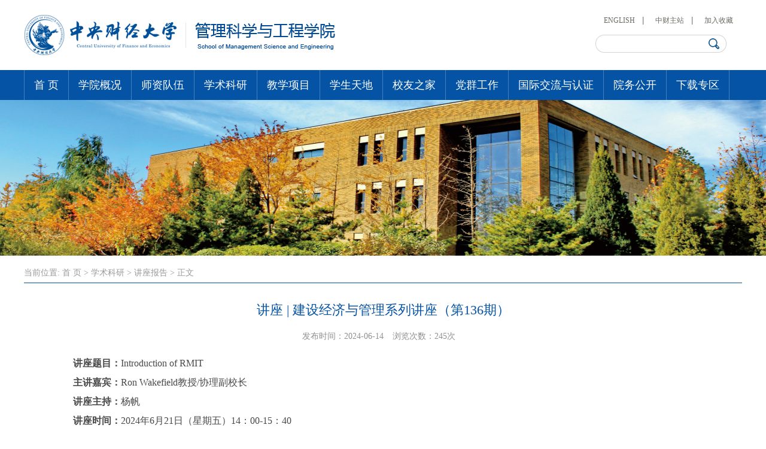

--- FILE ---
content_type: text/html
request_url: https://mse.cufe.edu.cn/info/1441/10924.htm
body_size: 7207
content:
<!DOCTYPE html><html><head><title>讲座 | 建设经济与管理系列讲座（第136期）-中央财经大学管理科学与工程学院</title><META Name="keywords" Content="中央财经大学管理科学与工程学院,讲座报告,讲座,建设,经济,管理,系列讲座,系列,136,13,36" />
<META Name="description" Content="讲座题目：Introduction of RMIT主讲嘉宾：Ron Wakefield教授/协理副校长讲座主持：杨帆讲座时间：2024年6月21日（星期五）14：00-15：40讲座地点：学院南路校区学术会堂602讲座摘要：The Royal Melbourne Institute of Technology (abbreviated as RMIT University) is a public research university in Melbourne, Australia. RMIT is an international university of technology, design and enterprise with more than 90,0..." />





<meta charset="utf-8"><link href="../../css/style.css" rel="stylesheet"><script src="../../js/bdtxk.js"></script><script src="../../js/SuperSlide.js"></script>

<!--Announced by Visual SiteBuilder 9-->
<link rel="stylesheet" type="text/css" href="../../_sitegray/_sitegray_d.css" />
<script language="javascript" src="../../_sitegray/_sitegray.js"></script>
<!-- CustomerNO:77656262657232307e78465452565742000000054452 -->
<link rel="stylesheet" type="text/css" href="../../nry.vsb.css" />
<script type="text/javascript" src="/system/resource/js/vsbscreen.min.js" id="_vsbscreen" devices="pc|pad"></script>
<script type="text/javascript" src="/system/resource/js/counter.js"></script>
<script type="text/javascript">_jsq_(1441,'/nry.jsp',10924,1652909925)</script>
</head>
<body><!-- 头部 -->
<div class="top">
<div class="width">
<div class="logo fl">
<!-- 网站logo图片地址请在本组件"内容配置-网站logo"处填写 -->
<a href="../../index.htm" title="管理科学与工程学院"><img src="../../2020ym/images/logo.png"></a></div>
<div class="topr fr">
<div class="tplj">
<script language="javascript">
function dosuba261194a()
{
    try{
        var ua = navigator.userAgent.toLowerCase();
        if(ua.indexOf("msie 8")>-1)
        {
            window.external.AddToFavoritesBar(document.location.href,document.title,"");//IE8
        }else if(ua.toLowerCase().indexOf("rv:")>-1)
        {
            window.external.AddToFavoritesBar(document.location.href,document.title,"");//IE11+
        }else{
            if (document.all) 
            {
                window.external.addFavorite(document.location.href, document.title);
            }else if(window.sidebar)
            {
                window.sidebar.addPanel( document.title, document.location.href, "");//firefox
            }
            else
            {
                alert(hotKeysa261194a());
            }
        }

    }
    catch (e){alert("无法自动添加到收藏夹，请使用 Ctrl + d 手动添加");}
}
function hotKeysa261194a() 
{
    var ua = navigator.userAgent.toLowerCase(); 
    var str = "";    
    var isWebkit = (ua.indexOf('webkit') != - 1); 
    var isMac = (ua.indexOf('mac') != - 1);     
    if (ua.indexOf('konqueror') != - 1) 
    {  
        str = 'CTRL + B'; // Konqueror   
    } 
    else if (window.home || isWebkit || isMac) 
    {        
        str = (isMac ? 'Command/Cmd' : 'CTRL') + ' + D'; // Netscape, Safari, iCab, IE5/Mac   
    }
    return ((str) ? '无法自动添加到收藏夹，请使用' + str + '手动添加' : str);
}
function setHomepagea261194a()
{
    var url = document.location.href;
    if (document.all)
    {
        document.body.style.behavior='url(#default#homepage)';
        document.body.setHomePage(url);
    }
    else if (window.sidebar)
    {
        if(window.netscape)
        {
             try{
                  netscape.security.PrivilegeManager.enablePrivilege("UniversalXPConnect");
             }catch (e){
                   alert("该操作被浏览器拒绝，如果想启用该功能，请在地址栏内输入 about:config,然后将项 signed.applets.codebase_principal_support 值该为true");
             }
        }
    var prefs = Components.classes['@mozilla.org/preferences-service;1'].getService(Components. interfaces.nsIPrefBranch);
    prefs.setCharPref('browser.startup.homepage',url);
    }
    else
    {
        alert("浏览器不支持自动设为首页，请手动设置");
    }
}
</script>
<a href="../../English/Home.htm" target="_blank">ENGLISH</a>
<a href="http://www.cufe.edu.cn/" target="_blank">中财主站</a>
<A onclick="javascript:dosuba261194a();" href="#">加入收藏</A>
</div>
<div class="search"><script type="text/javascript">
    function _nl_ys_check(){
        
        var keyword = document.getElementById('showkeycode261196').value;
        if(keyword==null||keyword==""){
            alert("请输入你要检索的内容！");
            return false;
        }
        if(window.toFF==1)
        {
            document.getElementById("lucenenewssearchkey261196").value = Simplized(keyword );
        }else
        {
            document.getElementById("lucenenewssearchkey261196").value = keyword;            
        }
        var  base64 = new Base64();
        document.getElementById("lucenenewssearchkey261196").value = base64.encode(document.getElementById("lucenenewssearchkey261196").value);
        new VsbFormFunc().disableAutoEnable(document.getElementById("showkeycode261196"));
        return true;
    } 
</script>
<form action="../../result.jsp?wbtreeid=1441" method="post" id="au2a" name="au2a" onsubmit="return _nl_ys_check()" style="display: inline">
 <input type="hidden" id="lucenenewssearchkey261196" name="lucenenewssearchkey" value=""><input type="hidden" id="_lucenesearchtype261196" name="_lucenesearchtype" value="1"><input type="hidden" id="searchScope261196" name="searchScope" value="0">
<input name="showkeycode" id="showkeycode261196" class="searchwz">

<input class="searchimg" type="image" src="../../2020ym/images/searchico.png" align="absmiddle" style="cursor: hand">
</form><script language="javascript" src="/system/resource/js/base64.js"></script><script language="javascript" src="/system/resource/js/formfunc.js"></script>
</div></div></div></div><!-- 导航 -->
<div class="menu">
<div class="width">
<div><UL id="nav" class="nav clearfix">
<LI class="nLi">
<H3 class="first">
<A href="../../index.htm" title="首 页">首 页</A></H3>
</LI>
<LI class="nLi">
<H3>
<A href="../../xygk/xysm.htm" title="学院概况">学院概况</A></H3>
<UL class="sub">
<LI><A href="../../xygk/xysm.htm" title="学院使命">学院使命</A> </LI>
<LI><A href="../../xygk/xyjj.htm" title="学院简介">学院简介</A> </LI>
<LI><A href="../../xygk/lsyg.htm" title="历史沿革">历史沿革</A> </LI>
<LI><A href="../../xygk/xyld.htm" title="学院领导">学院领导</A> </LI>
<LI><A href="../../xygk/jgsz.htm" title="机构设置">机构设置</A> </LI>
<LI><A href="../../xygk/xcsc.htm" title="宣传手册">宣传手册</A> </LI>
<LI><A href="../../xygk/bgdh.htm" title="办公电话">办公电话</A> </LI>
</ul>
</LI>
<LI class="nLi">
<H3>
<A href="../../szdw.htm" title="师资队伍">师资队伍</A></H3>
<UL class="sub">
<LI><A href="../../szdw/szll.htm" title="师资力量">师资力量</A> </LI>
<LI><A href="../../szdw/xztd.htm" title="行政团队">行政团队</A> </LI>
<LI><A href="../../szdw/bssds.htm" title="博士生导师">博士生导师</A> </LI>
<LI><A href="../../szdw/rxjs.htm" title="荣休教师">荣休教师</A> </LI>
<LI><A href="../../szdw/xwds.htm" title="校外导师">校外导师</A> </LI>
</ul>
</LI>
<LI class="nLi">
<H3>
<A href="../../xsky.htm" title="学术科研">学术科研</A></H3>
<UL class="sub">
<LI><A href="../../xsky/jzbg.htm" title="讲座报告">讲座报告</A> </LI>
<LI><A href="../../xsky/xshd.htm" title="学术活动">学术活动</A> </LI>
<LI><A href="../../xsky/xscg.htm" title="学术成果">学术成果</A> </LI>
<LI><A href="../../xsky/kyjg.htm" title="科研机构">科研机构</A> </LI>
<LI><A href="../../xsky/kygl.htm" title="科研管理">科研管理</A> </LI>
</ul>
</LI>
<LI class="nLi">
<H3>
<A href="../../jxxm.htm" title="教学项目">教学项目</A></H3>
<UL class="sub">
<LI><A href="../../jxxm/bk.htm" title="本科">本科</A> </LI>
<LI><A href="../../jxxm/xgzdsjycb.htm" title="许国志大数据英才班">许国志大数据英才班</A> </LI>
<LI><A href="../../jxxm/xsxss.htm" title="学术性硕士">学术性硕士</A> </LI>
<LI><A href="../../jxxm/bs.htm" title="博士">博士</A> </LI>
<LI><A href="../../jxxm/bsh.htm" title="博士后">博士后</A> </LI>
<LI><A href="../../jxxm/zyss.htm" title="专业硕士（MEM）">专业硕士（MEM）</A> </LI>
<LI><A href="http://sit.cufe.edu.cn/" target="_blank" title="中外合作办学">中外合作办学</A> </LI>
</ul>
</LI>
<LI class="nLi">
<H3>
<A href="../../xstd.htm" title="学生天地">学生天地</A></H3>
<UL class="sub">
<LI><A href="../../xstd/xssw.htm" title="学生事务">学生事务</A> </LI>
<LI><A href="../../xstd/txgz.htm" title="团学工作">团学工作</A> </LI>
<LI><A href="../../xstd/xsfc.htm" title="学生风采">学生风采</A> </LI>
<LI><A href="../../xstd/ggyx.htm" title="管工影像 ">管工影像 </A> </LI>
<LI><A href="../../xstd/paxy.htm" title="平安校园">平安校园</A> </LI>
</ul>
</LI>
<LI class="nLi">
<H3>
<A href="../../xyzj.htm" title="校友之家">校友之家</A></H3>
<UL class="sub">
<LI><A href="../../xyzj/xydt.htm" title="校友动态">校友动态</A> </LI>
<LI><A href="../../xyzj/xyft.htm" title="校友访谈">校友访谈</A> </LI>
<LI><A href="../../xyzj/xyxc.htm" title="校友相册">校友相册</A> </LI>
</ul>
</LI>
<LI class="nLi">
<H3>
<A href="../../dqgz.htm" title="党群工作">党群工作</A></H3>
<UL class="sub">
<LI><A href="../../dqgz/djdt.htm" title="党建动态">党建动态</A> </LI>
<LI><A href="../../dqgz/zbfc.htm" title="支部风采">支部风采</A> </LI>
<LI><A href="../../dqgz/ghzx.htm" title="工会资讯">工会资讯</A> </LI>
</ul>
</LI>
<LI class="nLi">
<H3>
<A href="../../gjjlyrz.htm" title="国际交流与认证">国际交流与认证</A></H3>
<UL class="sub">
<LI><A href="../../gjjlyrz/wshd.htm" title="外事活动">外事活动</A> </LI>
<LI><A href="../../gjjlyrz/hzxm.htm" title="合作项目">合作项目</A> </LI>
</ul>
</LI>
<LI class="nLi">
<H3>
<A href="../../list.jsp?urltype=tree.TreeTempUrl&wbtreeid=1631" title="院务公开">院务公开</A></H3>
<UL class="sub">
<LI><A href="../../list.jsp?urltype=tree.TreeTempUrl&wbtreeid=1632" title="公示公告">公示公告</A> </LI>
<LI><A href="../../list.jsp?urltype=tree.TreeTempUrl&wbtreeid=1633" title="学院文件">学院文件</A> </LI>
<LI><A href="../../list.jsp?urltype=tree.TreeTempUrl&wbtreeid=1635" title="办事流程">办事流程</A> </LI>
</ul>
</LI>
<LI class="nLi">
<H3>
<A href="../../xzzq.htm" title="下载专区">下载专区</A></H3>
<UL class="sub">
<LI><A href="../../xzzq/bksjx.htm" title="本科生教学">本科生教学</A> </LI>
<LI><A href="../../xzzq/yjsgl.htm" title="研究生管理">研究生管理</A> </LI>
<LI><A href="../../xzzq/dtxggz.htm" title="党团学工工作">党团学工工作</A> </LI>
<LI><A href="../../xzzq/jsxg.htm" title="教师相关">教师相关</A> </LI>
<LI><A href="../../xzzq/cwxg.htm" title="财务相关">财务相关</A> </LI>
<LI><A href="../../xzzq/qt.htm" title="其他">其他</A> </LI>
</ul>
</LI>
</UL></div></div></div><!-- banner -->
<div class="nybanner">    <script language="javascript" src="/system/resource/js/dynclicks.js"></script><img src="../../images/1.jpg">
</div><!-- 内容 -->
<div class="nynr">
<div class="width">
<div class="location" style="margin-top: 20px;">
<div class="current">当前位置: 
                <a href="../../index.htm">首 页</a>
 > 
                <a href="../../xsky.htm">学术科研</a>
 > 
                <a href="../../xsky/jzbg.htm">讲座报告</a>
 > 
                正文
</div></div>
<div class="nry">
<script language="javascript" src="../../_dwr/interface/NewsvoteDWR.js"></script><script language="javascript" src="../../_dwr/engine.js"></script><script language="javascript" src="/system/resource/js/news/newscontent.js"></script><LINK href="/system/resource/js/photoswipe/3.0.5.1/photoswipe.css" type="text/css" rel="stylesheet"><script language="javascript" src="/system/resource/js/photoswipe/3.0.5.1/klass.min.js"></script><script language="javascript" src="/system/resource/js/ajax.js"></script><form name="_newscontent_fromname"><script language="javascript" src="/system/resource/js/jquery/jquery-latest.min.js"></script>
<h3>讲座 | 建设经济与管理系列讲座（第136期）</h3>
<div class="xiab"><i>发布时间：2024-06-14</i><i>浏览次数：<script>_showDynClicks("wbnews", 1652909925, 10924)</script>次</i></div>

    <div id="vsb_content" class="nrynr"><div class="v_news_content">
<p class="vsbcontent_start"><strong>讲座题目：</strong>Introduction of RMIT</p>
<p><strong>主讲嘉宾：</strong>Ron Wakefield教授/协理副校长</p>
<p><strong>讲座主持：</strong>杨帆</p>
<p><strong>讲座时间：</strong>2024年6月21日（星期五）14：00-15：40</p>
<p><strong>讲座地点：</strong>学院南路校区学术会堂602</p>
<p><strong>讲座摘要：</strong>The Royal Melbourne Institute of Technology (abbreviated as RMIT University) is a public research university in Melbourne, Australia. RMIT is an international university of technology, design and enterprise with more than 90,000 students and close to 10,000 staff globally. The University empowers people and communities to adapt and thrive across generations, with education, research and civic engagement that are applied, inclusive and impactful. Postgraduate, undergraduate, vocational education, foundation studies and online programs offer students a variety of work-relevant pathways.</p>
<p>RMIT ranks in the top 1% of world universities in the QS rankings: 140th globally (and 11th in Australia) in QS World University Rankings 2024, 53rd globally (and 5th in Australia) in QS Sustainability Rankings 2023. and 18th in the World for ‘Architecture and Built Environment’, and ‘Art and Design’ (1st in Australia) in the QS World University Rankings 2024.</p>
<p>RMIT University has established cooperative relationships with several Chinese institutions such as China University of Mining and Technology, Nanjing University and Shandong University.</p>
<p><strong>嘉宾简介：</strong></p>
<p style="text-align: center;"><img width="150" src="/__local/4/BB/48/C8ECFE964A6B03BD6F50695BC4C_362AE1C6_7788E.png" vwidth="150" vheight="" vurl="/_vsl/4BB48C8ECFE964A6B03BD6F50695BC4C/362AE1C6/7788E" vsbhref="vurl" orisrc="/__local/4/BB/48/C8ECFE964A6B03BD6F50695BC4C_362AE1C6_7788E.png" class="img_vsb_content"></p>
<p>Professor Wakefield is currently Professor of Construction, Associate Deputy Vice-Chancellor International, and Dean of the School of Property, Construction and Project Management at RMIT, Australia. Ron researches and teaches at RMIT in the areas of process simulation and modelling, residential and commercial construction and uses of information technology in construction management. He has degrees in Civil Engineering, including a PhD and BE (Hon 1) from the University of New South Wales and an MSE from Princeton University. He has over 165 publications including books, journal articles and conference papers.</p>
<p>Prior to joining RMIT, Professor Wakefield was the William E. Jamerson Professor of Building Construction in the Department of Building Construction and the Associate Director for Building Technology Research at the Center for Housing Research, Virginia Tech. Ron has over 25 years’ experience as an international researcher, consultant and engineer in building construction. He is a Director of Launch Housing and JJR Consulting and a co-opted member of the Victorian Building Practitioners Board. He is the Vice President of CIB (International Council for Research and Innovation in Building and Construction), serves on the Board of SBEnrc (Sustainable Built Environment National Research Centre), and he is the Chair of the Board of Tract Consulting.</p>
<p>本活动由中央财经大学“龙马奋进•75周年校庆”专题学术讲座资助计划项目支持。</p>
<p><br></p>
<p style="text-align: right;">主办单位：管理科学与工程学院</p>
<p class="vsbcontent_img">&nbsp;</p>
<p><br></p>
</div></div><div id="div_vote_id"></div>
        <div class="sxp">
    <p>
        上一篇：<a href="10922.htm">讲座 | 建设经济与管理系列讲座（第137期）</a>
        </p>
        <p>
        下一篇：<a href="10912.htm">讲座 | 粤港澳大湾区中心城市核心引擎作用分析</a>
    </p>
    </div>
</form>


</div></div></div><!-- 链接 -->
<div class="link">
<div class="width">
<div style="width: 950px; overflow: hidden; float: left;">
<div class="linkbox" style="margin-left: -25px;"><script language="javascript" src="/system/resource/js/openlink.js"></script><H3>学院概况</H3>
<UL>
<LI><a href="../../xygk/xysm.htm" title="" onclick="_addDynClicks(&#34;wburl&#34;, 1652909925, 63569)">学院使命</a></li>
<LI><a href="../../xygk/xyjj.htm" title="" onclick="_addDynClicks(&#34;wburl&#34;, 1652909925, 63570)">学院简介</a></li>
<LI><a href="../../xygk/lsyg.htm" title="" onclick="_addDynClicks(&#34;wburl&#34;, 1652909925, 63571)">历史沿革</a></li>
<LI><a href="../../xygk/xyld.htm" title="" onclick="_addDynClicks(&#34;wburl&#34;, 1652909925, 63572)">学院领导</a></li>
<LI><a href="../../xygk/jgsz.htm" title="" onclick="_addDynClicks(&#34;wburl&#34;, 1652909925, 63573)">机构设置</a></li>
<LI><a href="../../xygk/xcsc.htm" title="" onclick="_addDynClicks(&#34;wburl&#34;, 1652909925, 63574)">宣传手册</a></li>
<LI><a href="../../xygk/bgdh.htm" title="" onclick="_addDynClicks(&#34;wburl&#34;, 1652909925, 63575)">办公电话</a></li>
</UL></div>
<div class="linkbox"><H3>师资队伍</H3>
<UL>
<LI><a href="../../szdw/szll.htm" title="" onclick="_addDynClicks(&#34;wburl&#34;, 1652909925, 63576)">师资力量</a></li>
<LI><a href="../../szdw/xztd.htm" title="" onclick="_addDynClicks(&#34;wburl&#34;, 1652909925, 67077)">行政团队</a></li>
<LI><a href="../../szdw/bssds.htm" title="" onclick="_addDynClicks(&#34;wburl&#34;, 1652909925, 63578)">博士生导师</a></li>
<LI><a href="../../szdw/rxjs.htm" title="" onclick="_addDynClicks(&#34;wburl&#34;, 1652909925, 63581)">荣休教师</a></li>
<LI><a href="../../szdw/xwds.htm" title="" onclick="_addDynClicks(&#34;wburl&#34;, 1652909925, 63579)">校外导师</a></li>
</UL></div>
<div class="linkbox"><H3>学术科研</H3>
<UL>
<LI><a href="../../xsky/jzbg.htm" title="" onclick="_addDynClicks(&#34;wburl&#34;, 1652909925, 67097)">讲座报告</a></li>
<LI><a href="../../xsky/xshd.htm" title="" onclick="_addDynClicks(&#34;wburl&#34;, 1652909925, 67098)">学术活动</a></li>
<LI><a href="../../xsky/xscg.htm" title="" onclick="_addDynClicks(&#34;wburl&#34;, 1652909925, 108419)">学术成果</a></li>
<LI><a href="../../xsky/kyjg.htm" title="" onclick="_addDynClicks(&#34;wburl&#34;, 1652909925, 63582)">科研机构</a></li>
<LI><a href="../../xsky/kygl.htm" title="" onclick="_addDynClicks(&#34;wburl&#34;, 1652909925, 63585)">科研管理</a></li>
</UL></div>
<div class="linkbox"><H3>教学项目</H3>
<UL>
<LI><a href="../../jxxm/bk.htm" title="" onclick="_addDynClicks(&#34;wburl&#34;, 1652909925, 63586)">本科</a></li>
<LI><a href="../../jxxm/xgzdsjycb.htm" title="" onclick="_addDynClicks(&#34;wburl&#34;, 1652909925, 72483)">许国志大数据英才班</a></li>
<LI><a href="../../jxxm/xsxss.htm" title="" onclick="_addDynClicks(&#34;wburl&#34;, 1652909925, 63587)">学术性硕士</a></li>
<LI><a href="../../jxxm/bs.htm" title="" onclick="_addDynClicks(&#34;wburl&#34;, 1652909925, 63588)">博士</a></li>
<LI><a href="../../jxxm/bsh.htm" title="" onclick="_addDynClicks(&#34;wburl&#34;, 1652909925, 63589)">博士后</a></li>
<LI><a href="../../jxxm/zyss.htm" title="" onclick="_addDynClicks(&#34;wburl&#34;, 1652909925, 63590)">专业硕士（MEM）</a></li>
<LI><a href="http://sit.cufe.edu.cn/" target="_blank" title="" onclick="_addDynClicks(&#34;wburl&#34;, 1652909925, 63591)">中外合作办学</a></li>
</UL></div>
<div class="linkbox"><H3>学生天地</H3>
<UL>
<LI><a href="../../xstd/xssw.htm" title="" onclick="_addDynClicks(&#34;wburl&#34;, 1652909925, 67099)">学生事务</a></li>
<LI><a href="../../xstd/txgz.htm" title="" onclick="_addDynClicks(&#34;wburl&#34;, 1652909925, 67100)">团学工作</a></li>
<LI><a href="../../xstd/xsfc.htm" title="" onclick="_addDynClicks(&#34;wburl&#34;, 1652909925, 63592)">学生风采</a></li>
<LI><a href="../../xstd/ggyx.htm" title="" onclick="_addDynClicks(&#34;wburl&#34;, 1652909925, 63593)">管工影像</a></li>
<LI><a href="../../xstd/paxy.htm" title="" onclick="_addDynClicks(&#34;wburl&#34;, 1652909925, 63594)">平安校园</a></li>
</UL></div>
<div class="linkbox"><H3>校友之家</H3>
<UL>
<LI><a href="../../xyzj/xydt.htm" title="" onclick="_addDynClicks(&#34;wburl&#34;, 1652909925, 63595)">校友动态</a></li>
<LI><a href="../../xyzj/xyft.htm" title="" onclick="_addDynClicks(&#34;wburl&#34;, 1652909925, 63596)">校友访谈</a></li>
<LI><a href="../../xyzj/xyxc.htm" title="" onclick="_addDynClicks(&#34;wburl&#34;, 1652909925, 63597)">校友相册</a></li>
</UL></div>
<div class="linkbox"><H3>党群工作</H3>
<UL>
<LI><a href="../../dqgz/djdt.htm" title="" onclick="_addDynClicks(&#34;wburl&#34;, 1652909925, 63599)">党建动态</a></li>
<LI><a href="../../dqgz/zbfc.htm" title="" onclick="_addDynClicks(&#34;wburl&#34;, 1652909925, 63600)">支部风采</a></li>
<LI><a href="../../dqgz/ghzx.htm" title="" onclick="_addDynClicks(&#34;wburl&#34;, 1652909925, 63601)">工会资讯</a></li>
</UL></div></div>
<div class="linkchoose">
<div class="choosebox"><SELECT class="chooseselect" onchange="window.open(this.options[this.selectedIndex].value)" name="select">
<OPTION style="padding-left:20px;">--国内相关网站链接--</OPTION>
<OPTION value="http://iss.amss.cas.cn/" title="" onclick="_addDynClicks(&#34;wburl&#34;, 1652909925, 67111)">--中国科学院系统所--</OPTION>
<OPTION value="http://www.sem.tsinghua.edu.cn/" title="" onclick="_addDynClicks(&#34;wburl&#34;, 1652909925, 67112)">--清华大学经济管理学院--</OPTION>
<OPTION value="https://business.ustc.edu.cn/" title="" onclick="_addDynClicks(&#34;wburl&#34;, 1652909925, 67113)">--中国科学技术大学管理学院--</OPTION>
<OPTION value="http://www.acem.sjtu.edu.cn/" title="" onclick="_addDynClicks(&#34;wburl&#34;, 1652909925, 67114)">--上海交通大学安泰经济与管理学院--</OPTION>
<OPTION value="http://som.xjtu.edu.cn/" title="" onclick="_addDynClicks(&#34;wburl&#34;, 1652909925, 67115)">--西安交通大学管理学院--</OPTION>
<OPTION value="http://www.som.zju.edu.cn/" title="" onclick="_addDynClicks(&#34;wburl&#34;, 1652909925, 67116)">--浙江大学管理学院--</OPTION>
<OPTION value="http://som.hit.edu.cn/" title="" onclick="_addDynClicks(&#34;wburl&#34;, 1652909925, 67117)">--哈尔滨工业大学经济与管理学院--</OPTION>
<OPTION value="#" title="" onclick="_addDynClicks(&#34;wburl&#34;, 1652909925, 67118)">--北航经济管理学院--</OPTION>
<OPTION value="http://sem.dlut.edu.cn/" title="" onclick="_addDynClicks(&#34;wburl&#34;, 1652909925, 67119)">--大连理工大学经济管理学院--</OPTION>
<OPTION value="https://sme.nju.edu.cn/" title="" onclick="_addDynClicks(&#34;wburl&#34;, 1652909925, 67120)">--南京大学工程管理学院--</OPTION>
</SELECT><SELECT class="chooseselect" onchange="window.open(this.options[this.selectedIndex].value)" name="select">
<OPTION>--国外相关网站链接--</OPTION>
<OPTION value="https://msande.stanford.edu/" title="" onclick="_addDynClicks(&#34;wburl&#34;, 1652909925, 67107)">--斯坦福大学管理科学与工程系--</OPTION>
<OPTION value="https://mse.ieor.columbia.edu/" title="" onclick="_addDynClicks(&#34;wburl&#34;, 1652909925, 67108)">--哥伦比亚大学管理科学与工程系--</OPTION>
<OPTION value="https://www.isye.gatech.edu/" title="" onclick="_addDynClicks(&#34;wburl&#34;, 1652909925, 67109)">--佐治亚理工学院工业系统工程学院--</OPTION>
<OPTION value="#" title="" onclick="_addDynClicks(&#34;wburl&#34;, 1652909925, 67110)">--麻省理工学院斯隆管理学院--</OPTION>
</SELECT>
    <ul>
<li><img src="../../img/ewm1.jpg"><p>学院公众号</p></li>
<li><img src="../../img/ewm2.jpg"><p>微管工</p></li>
</ul> 
</div></div></div></div><!-- footer -->
<div class="footer">
<div class="width">
<P><SPAN>Copyright ©中央财经大学管理科学与工程学院</SPAN><SPAN>学院南路校区：北京市海淀区学院南路39号 主教楼9层 邮编100081</SPAN><SPAN>沙河校区：北京市昌平区沙河高教园区4号楼 邮编102206</SPAN></P></div></div>


</body></html>


--- FILE ---
content_type: text/css
request_url: https://mse.cufe.edu.cn/css/style.css
body_size: 3542
content:
body{margin:0px auto;padding:0px;border:0px;font-family:"微软雅黑"; font-size:15px;-webkit-font-smoothing:antialiased;font-smoothing:antialiased; min-width:1200px;background: #fff;}
ul,li,ol{margin:0px; padding:0px;list-style:none;}
table,tr,td,h3,h5,span,p,form,input,dl,dd,dt,em,b{margin:0px; padding:0px;}
table {margin:auto;}
em,img{border:0px;}
input{border: none;outline: none;background: none;}
a{text-decoration:none; cursor:pointer;}
a:hover{ text-decoration:none;transition: 0.5s;}
.fl{float:left; display:inline;}
.fr{float:right;display:inline;}
.width{width:1200px;margin: 0 auto;}
.clear{ clear:both;}
.images{
 transition: all 0.8s;
 -moz-transition: width 0.8s; 
 -webkit-transition: width 0.8s; 
 -o-transition: width 0.8s; 
 }
.images:hover{
 cursor: pointer;
 transition: all 0.8s;
 transform: scale(1.1);
    -ms-transform:scale(1.1);     
    -moz-transform:scale(1.1);     
    -webkit-transform:scale(1.1); 
    -o-transform:scale(1.1);     
 }

.top{width: 100%;overflow: hidden;padding: 25px 0 20px;}
.tplj a{padding: 0 15px;overflow: hidden;font-size: 12px;color: #696a61;background: url(../img/tpljbg.jpg) no-repeat right center;}
.tplj a+a+a{background: none !important;}
.tplj a:hover{color: #0453a4;}
.search{width: 220px;height: 30px;overflow: hidden;margin-top: 15px;background: url(../img/searchbg.png) no-repeat center;}
.searchwz{float: left;width: 175px;padding-left: 15px;height: 30px;line-height: 30px;color: #000;font-size: 12px;}
.searchimg{float: right;width: 18px;margin-top: 6px;margin-right: 12px;}
.menu{width: 100%;height: 50px;background: #0453a4;}
.menu .width{position:relative;}
.nav{height:50px; line-height:50px;position:relative;}
.nav a{ color:#fff;}
.nav .nLi{ float:left;  position:relative; display:inline;  }
.nav .nLi h3{ float:left;font-weight: normal;border-right: 1px solid #4580bc;}
.nav .nLi h3.first{border-left: 1px solid #4580bc;}
.nav .nLi h3 a{ display:block; padding:0 16px; font-size:18px;}
.nav .sub{width:100%; left:0; top:50px;  position:absolute; background:#053f84;  line-height:40px;text-align: center;display: none;z-index: 999;}
.nav .sub li{ zoom:1; }
.nav .sub a{ display:block; color: #fff;}
.nav .sub a:hover{ background: #106fe1;}
.nav .on h3 a{background:#053f84;}
.nav .nLi:hover h3 a{background:#053f84;}
.nav .nLi:hover .sub{display: block;}
.banner{width:100%; text-align:center;min-width:1200px;margin:0 auto;max-width:1920px;}
.slideBox{ width:100%; height:auto; overflow:hidden; position:relative;}
.slideBox .hd{ height:14px; overflow:hidden; position:absolute; left:50%; bottom:35px; z-index:99;margin-left: -36px;}
.slideBox .hd ul{ overflow:hidden; zoom:1; float:left;  }
.slideBox .hd ul li{ float:left; margin-right:10px;  width:14px; height:14px; text-align:center; background:url(../img/dian.png) no-repeat center; cursor:pointer; }
.slideBox .hd ul li.on{ background:url(../img/dian-hover.png) no-repeat center;}
.slideBox .bd{ position:relative; height:100%; z-index:0; width:100%;}
.slideBox .bd ul{width:100%;}
.slideBox .bd li{ zoom:1; vertical-align:middle; width:100%;}
.slideBox .bd img{ width:100%; height:auto; display:block;  }

.main{padding-bottom:45px;background:#f0efed;}
.part1{overflow: hidden;padding: 15px 0;}
.part1 ul li{width: 145px;padding: 15px 10px 15px 10px;overflow: hidden;float: left;margin-right: 1px;height: 120px;cursor: pointer;}
.part1 ul li p{font-size: 20px;color: #fff;margin-bottom: 10px; line-height:26px;}
.part1 ul li span{font-size: 15px;color: #fff;}
.xwlj1{background: #0453a4;}
.xwlj2{background: #3364bd;width:178px!important;}
.xwlj3{background: #3883d2;}
.xwlj4{background: #2c2584;}
.xwlj5{background: #1f7e5f;}
.xwlj6{background: #bd842f;}
.xwlj7{background: #a46200;}
.part2{margin-bottom: 20px;}
.zytitle{line-height: 30px;overflow: hidden;}
.zytitle h3{float: left;font-size: 20px;color: #444;background: url(../img/title1.png) no-repeat left center;padding-left: 40px;}
.zytitle h3 span{background: url(../img/titlebg.jpg) no-repeat left center;margin-left: 12px;padding-left: 8px;font-size: 12px;color: #999;font-weight: normal;}
.zytitle a{float: right;font-size: 12px;color: #1a5d92;transition: all 0.5s;display:block;width:65px;height:18px;text-align:center;line-height:18px;border:1px solid #1a5d92;border-radius:10px;margin-top:8px;}
.zytitle a:hover{background:#1a5d92;color:#fff;}
.news{width: 740px;margin-right: 26px;box-shadow: 1px 2px 6px #aca8a9;padding: 25px;border: 1px solid #eee;background:#fff}
.newsnr{padding-bottom: 20px;padding-top: 20px;overflow: hidden;}
.newstp{overflow:hidden;margin:0 -15px 25px -15px ;}
.newsbox{width: 355px;padding: 0 15px;float: left;}
.newstp1{width: 355px;height: 180px;overflow: hidden;margin-bottom: 15px;}
.newstp1 img{width: 355px;height: 180px;}
.newsbox a{font-size: 16px;color: #444;line-height: 20px;}
.newsbox span{font-size: 12px;color: #999;margin-left: 10px;}
.newsbox p{font-size: 14px;color: #999;margin-top: 15px;}
.newsbox:hover a{color: #1a5d92;}
.newsnr ul li{background: url(../img/libg.jpg) no-repeat left center;padding-left: 15px;overflow: hidden;line-height: 36px;} 
.newsnr ul li a{font-size: 16px;color: #494949;transition: all 0.5s;width:85%;float:left;}
.newsnr ul li span{font-size: 14px;color: #999;float: right;width:12%;}
.newsnr ul li:hover a{margin-left: 10px;transition: all 0.5s;color: #1a5d92;}
.newsnr ul li:hover span{color: #1a5d92;}
.tzgg{width: 379px;box-shadow: 1px 2px 6px #aca8a9;padding: 25px 0;border: 1px solid #eee;background:#fff;}
.tzgg .zytitle{padding: 0 25px;overflow: hidden;}
.tzgg .zytitle h3{background: url(../img/title2.png) no-repeat left center;}
.tzgg ul{padding: 20px 25px 15px 25px;overflow: hidden;}
.tzgg ul li{padding: 19px 0;overflow: hidden;border-bottom: 1px dashed #eceaea;cursor: pointer;}
.tzgg ul li.first{border-top: 1px solid #eceaea;}
.tzgg ul li.last{border-bottom:none !important;}
.tzgg ul li a{font-size: 16px;color: #494949;min-height:42px;display:block;float:right;width:250px;}
.tzgg ul li p{font-size: 12px;color: #999;margin-top: 5px;}
.tzgg ul li:hover{transition:all 0.5s;-webkit-transition:all 0.5s;-moz-transition:all 0.5s;padding: 19px 25px;background: #0453a4;margin-left: -25px;margin-right: -25px;border-bottom: 1px dashed #bd842f;border-left: 2px solid #bd842f;}


.qh1{width: 334px;float: left;box-shadow: 1px 2px 6px #aca8a9;padding:25px;border: 1px solid #eee;margin-right: 20px;background:#fff;}
.slideTxtBox{ width:334px;}
.slideTxtBox .hd{overflow: hidden;}
.slideTxtBox .hd ul li{ float:left; padding-left:35px; cursor:pointer;background: url(../img/title3.png) no-repeat left center;margin-right: 25px;}
.slideTxtBox .hd ul li+li{background: url(../img/title4.png) no-repeat left center;}
.slideTxtBox .hd ul li b{font-size: 20px;color: #444;}
.slideTxtBox .hd ul li p{font-size: 10px;color: #999;}
.slideTxtBox .hd ul li.on b{color: #1a5d92; }
.slideTxtBox .hd ul li.on p{color: #1a5d92; }
.qh1 .slideTxtBox .bd ul{zoom:1; padding-top: 10px;}
.qh1 .slideTxtBox .bd li{padding: 15px 0;border-top: 1px solid #eceaea;overflow: hidden;}
.qh1 .slideTxtBox .bd li:hover a{color: #1a5d92;}
.qh1 .slideTxtBox .bd li>a{font-size: 16px;color: #494949;min-height:42px;display:block;background: url(../img/libg.jpg) no-repeat left 8px;padding-left:17px;}
.qh1 .slideTxtBox .bd li p{font-size: 12px;color: #999;margin-top: 5px;}
.slideTxtBox .bd ul .more{text-align: right;font-size: 12px;}
.slideTxtBox .bd ul .more a{color: #1a5d92;}
.qh2 .slideTxtBox .hd ul li{background: url(../img/title5.png) no-repeat left center;}
.qh2 .slideTxtBox .hd ul li+li{background: url(../img/title6.png) no-repeat left center;}
.date{float: left;width: 58px;height: 52px;border: 1px solid #0453a4;text-align: center;}
.date h3{font-weight: normal;line-height: 30px;background: #0453a4;font-size: 18px;color: #fff;}
.date h5{font-weight: normal;font-size: 12px;color: #1a5d92;line-height: 22px;}
.tzgg ul li:hover a{color: #fff;}
.tzgg ul li:hover p{color: #fff;}
.tzgg ul li:hover .date h3{background:#fff;color:#494949;}
.tzgg ul li:hover .date h5{color:#fff;}
.tzgg ul li:hover .date{border:1px solid #fff;}
.ztzl{width: 380px;box-shadow: 1px 2px 6px #aca8a9;padding: 25px 0;border: 1px solid #eee;overflow:hidden;background:#fff;}
.ztzl .zytitle{padding: 0 25px;overflow: hidden;}
.ztzl .zytitle h3{background: url(../img/title7.png) no-repeat left center;}
.ztzl ul{padding: 20px 25px 8px 25px;overflow: hidden;}
.ztzl ul li{width: 100%;height: 110px;margin-bottom: 10px;overflow: hidden;}
.ztzl ul li img{width: 100%;height: 111px;}
.link{width: 100%;overflow: hidden;background:#0453a4;padding: 30px 0;}
.linkbox{float: left;padding:0 26px;border-right:1px solid #3675b6;min-height:236px;}
.linkbox h3{color: #fff;margin-bottom: 15px;font-weight: normal;}
.linkbox ul li{line-height: 28px;font-size: 14px;}
.linkbox ul li a{color: #fff;}
.linkbox ul li:hover a{color: #deecfa;}
.linkchoose{float: left;width: 205px;overflow: hidden;margin-left: 45px;}
.chooseselect{width: 205px;height: 30px;margin-bottom: 15px;border: none;background: #fff;padding-left:20px;color: #686868;font-size: 12px;line-height: 30px;}
.linkchoose ul li{float: left;margin-right: 30px;width: 82px;overflow: hidden;}
.linkchoose ul li img{width: 82px;height: 82px;}
.linkchoose ul li p{font-size: 14px;color: #fff;margin-top: 10px;text-align: center;}
.linkchoose ul li+li{margin-right: 0 !important;}
.footer{padding: 20px 0;background: #2d2d2d;text-align: center;font-size: 14px;color: #fff;}
.footer p span{margin-right: 20px;}

.nybanner{width: 100%;height: 260px;overflow: hidden;}
.nybanner img{width: 100%;height: 260px;}
.nynr .width{position: relative;}
.nynrl{width: 300px;position: absolute;top: -60px;left: 0;z-index: 10;overflow: hidden;}
.nynrl{width: 323px;}
.nynrl h3{height: 60px;background: #0453a4;font-size: 20px;color: #fff;padding-left: 35px;line-height: 60px;font-weight: normal;}
.nynrl ul{background: #f4f8fe;padding: 5px 20px 50px 20px;overflow: hidden;}
.nynrl ul li{padding: 15px 0 15px 15px;border-bottom: 1px solid #e0e8f4;overflow: hidden;}
.nynrl ul li a{color: #494949;display: block;}
.nynrl ul li:hover{border-bottom: 1px solid #0453a4;}
.nynrl ul li:hover a{color:#0453a4;}
.nynrl ul li.on{border-bottom: 1px solid #0453a4;}
.nynrl ul li.on a{color:#0453a4;}
.nynrr{width: 876px;overflow: hidden;padding: 30px 0;}
.nynrr{width: 858px;}
.current{font-size: 14px;color: #999;border-bottom: 1px solid #0453a4;padding-bottom: 7px;}
.current a{color: #999;}
.current a:hover{color: #0453a4;}
.dpzw{padding-top: 30px;overflow: hidden;}
.dpzw p{font-size: 16px !important;color: #494949 !important;line-height: 32px !important;margin-bottom: 20px;text-indent: 32px !important;}
.dpzw table td p{text-indent: 0px !important;}
.listnr ul{padding: 20px 0;overflow: hidden;}
.listnr ul li{background: url(../img/libg.jpg) no-repeat left center;padding-left: 15px;line-height: 40px;overflow: hidden;border-bottom: 1px dashed #e0e8f4;}
.listnr ul li a{color: #333;transition:all 0.5s;-webkit-transition:all 0.5s;-moz-transition:all 0.5s;float:left;}
.listnr ul li span{float: right;font-size: 14px;color: #999;}
.listnr ul li:hover a{color: #0453a4;margin-left: 10px;transition:all 0.5s;-webkit-transition:all 0.5s;-moz-transition:all 0.5s;}
.listnr ul li:hover span{color: #0453a4;}

.nry h3{font-size: 22px;text-align: center;color: #0453a4;margin-top: 30px;font-weight:normal;}
.xiab{text-align: center;margin: 20px 0;font-size: 14px;color: #8f8f8f;}
.xiab i{font-style:normal;margin-right:15px;}
.nrynr p{font-size: 16px !important;line-height: 32px !important;text-indent: 2em;color: #494949;}
.nrynr table p{text-indent: 0 !important;}
.sxp{border-top: 1px solid #c1c1c1;overflow: hidden;padding: 20px 0;color:#0453a4 ;margin-top: 30px;line-height: 32px;}
.sxp p a{color: #494949;transition:all 0.5s;-webkit-transition:all 0.5s;-moz-transition:all 0.5s;}
.sxp p a:hover{color: #0453a4;transition:all 0.5s;-webkit-transition:all 0.5s;-moz-transition:all 0.5s;margin-left: 10px;}
.zhy{padding-top: 20px;overflow: hidden;}
.zhybox{margin-bottom: 20px;}
.zhybox h3{background: #eaeaea;border-left: 4px solid #0453a4;height: 40px;line-height: 40px;font-size: 18px;color: #0453a4;padding-left: 25px;}
.zhybox ul{padding: 20px 0 0 10px;overflow: hidden;}
.zhybox ul li{padding: 0 10px;overflow: hidden;float: left;}
.zhybox ul li a{font-size: 14px;line-height: 26px;color: #333;}
.zhybox ul li:hover a{color: #0453a4;}



.piclistnr ul{padding: 30px 0;overflow: hidden;}
.piclistnr ul li{float: left;overflow: hidden;/*padding: 0 26px;*/margin-bottom: 15px;}
.piclistnr ul li a{display:block;color:#494949;}
.piclistnr ul li .pictp{width: 260px;height: 180px;overflow: hidden;}
.piclistnr ul li .pictp img{width: 260px;height: 180px;}
.piclistnr ul li p{text-align: center;color: #494949;font-size: 14px;margin-top: 10px;}
.piclistnr ul li:hover p{color: #0453a4;}


.jgsz{padding-top:40px;overflow:hidden;}
.jgszbox{margin-bottom:40px;}
.jgszbox h3{background: #eaeaea;border-left: 4px solid #0453a4;height: 40px;line-height: 40px;font-size: 18px;color: #0453a4;padding-left: 25px;margin-bottom: 15px;}
.jgszbox ul{overflow:hidden;}
.jgszbox ul li{width:43%;margin-right:4%;border-bottom:1px dotted #d7d7d7;float:left;background:url(../img/in.png) no-repeat left center;padding-left:25px;line-height:40px;height:40px;}
.jgszbox ul li a{color:#333;}
.jgszbox ul li:hover a{color:#0453a4;}




.szll{padding: 20px 0;overflow: hidden;}
.szllqh{width: 100%;overflow: hidden;margin-bottom: 20px;}
.szllqh ul li{float: left;padding: 10px 25px;overflow: hidden;border: 1px solid #0553a5;color: #0553a5;margin-right: 10px;cursor: pointer;}
.szllqh ul li.curr{background: #0553a5;color: #fff;}

.zimu{margin-bottom: 20px;overflow: hidden;}
.zimu i{font-style: normal;width: 65px;float: left;font-size: 18px;color: #000;font-weight: bold;margin-top: 5px;}
.zmnr{float: right;width: 875px;overflow: hidden;}
.zmnr span{color: #0052b1;float: left;font-weight: bold;margin-top: 8px;}
.zmnr a{padding: 0 15px;border-right: 1px solid #828282;color: #000;float: left;font-weight: bold;margin-top: 8px;}
.zmnr a:hover{color: #0e50b1;}
.xsbox{margin-bottom: 20px;overflow: hidden;}
.xsbox h3{font-size: 20px;color: #0e50b1;border-bottom: 1px solid #e3e2e7;overflow: hidden;padding-bottom: 10px;}
.xsbox ul{padding-top: 15px;overflow: hidden;}
.xsbox ul li{float: left;width: 20%;text-align: left;font-size: 14px;line-height: 28px;}
.xsbox ul li a{color: #494949;}
.xsbox ul li:hover a{color: #0e50b1;}

.xbbox{margin-bottom: 20px;overflow: hidden;}
.xbbox h3{font-size: 18px;color: #0e50b1;padding-bottom: 8px;overflow: hidden;border-bottom: 1px solid #e2e7eb;}
.xbbox ul{padding-top: 20px;overflow: hidden;}
.xbbox ul li{float: left;margin-bottom: 15px;width: 110px;overflow: hidden;margin-right: 56px;}
.xbbox ul li.last{margin-right: 0 !important;}
.xbtp{width: 110px;height: 150px;overflow: hidden;}
.xbtp img{width: 110px;height: 150px;}
.xbbox ul li p{text-align: center;font-size: 14px;color: #494949;margin-top: 10px;}
.xbbox ul li p a{color: #494949;}
.xbbox ul li:hover p a{color: #0e50b1;}




.xjxz h3{font-size: 18px;color: #0e50b1;padding-bottom: 8px;overflow: hidden;border-bottom: 1px solid #e2e7eb;}
.xjxz ul{padding-top: 20px;overflow: hidden;}
.xjxz ul li{float: left;margin-bottom: 15px;width: 110px;overflow: hidden;margin-right: 56px;}
.xjxz ul li.last{margin-right: 0 !important;}
.xbtp{width: 110px;height: 150px;overflow: hidden;}
.xbtp img{width: 110px;height: 150px;}
.xjxz ul li p{text-align: center;font-size: 14px;margin-top: 10px;}
.xjxz ul li p a{color: #494949;}
.xjxz ul li:hover p a{color: #0e50b1;}



.xyld{overflow: hidden;padding: 20px 0;}
.xyld ul{overflow: hidden;padding-bottom: 20px}
.xyld ul li{overflow: hidden;padding: 20px 0;border-bottom: 1px dashed #e0e8f4;cursor: pointer;width: 86%;margin: 0 auto;}
.xyldtp{width: 110px;height: 150px;overflow: hidden;}
.xyldtp img{width: 110px;height: 150px;}
.xyldwz{width: 580px;overflow: hidden;padding: 10px 0;}
.xyldwz h3{color: #000;font-size: 21px;margin-bottom: 20px;font-weight: normal;}
.xyldwz p{color: #333;line-height: 28px;}
.xyldwz h3:hover{color: #0453a4;}
#vsb_content_2 p{text-indent:0!important;}
.v_news_content {
    width: 1100px;
    height: auto;
    margin: 0 auto;
}